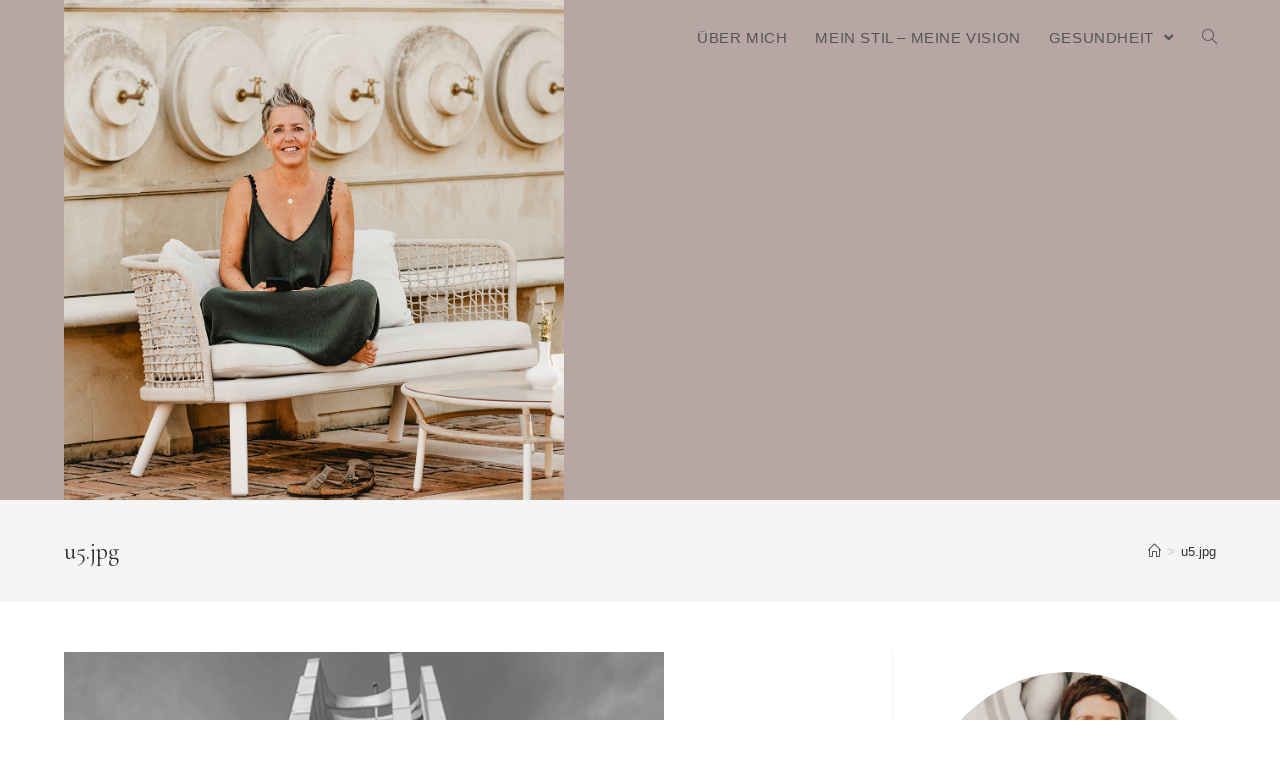

--- FILE ---
content_type: text/html; charset=UTF-8
request_url: https://www.kirsten-hedemann-fotografie.de/u5-jpg/
body_size: 10093
content:

<!DOCTYPE html>
<html class="html" lang="de" itemscope itemtype="http://schema.org/WebPage">
<head>
	<meta charset="UTF-8">
	<link rel="profile" href="http://gmpg.org/xfn/11">

	<title>u5.jpg &#8211; Natürliche Neugeborenenfotos in Nordenham, Babyfotografin Nordenham, Babyfotos Bremerhaven, Babyfotos Brake, Babyfotos Oldenburg, Neugeborenenfotos Nordenham, Babyfotos Nordenham</title>
<meta name="viewport" content="width=device-width, initial-scale=1"><link rel='dns-prefetch' href='//www.kirsten-hedemann-fotografie.de' />
<link rel='dns-prefetch' href='//fonts.googleapis.com' />
<link rel='dns-prefetch' href='//s.w.org' />
<link rel="alternate" type="application/rss+xml" title="Natürliche Neugeborenenfotos in Nordenham, Babyfotografin Nordenham, Babyfotos Bremerhaven, Babyfotos Brake, Babyfotos Oldenburg, Neugeborenenfotos Nordenham, Babyfotos Nordenham &raquo; Feed" href="https://www.kirsten-hedemann-fotografie.de/feed/" />
<link rel="alternate" type="application/rss+xml" title="Natürliche Neugeborenenfotos in Nordenham, Babyfotografin Nordenham, Babyfotos Bremerhaven, Babyfotos Brake, Babyfotos Oldenburg, Neugeborenenfotos Nordenham, Babyfotos Nordenham &raquo; Kommentar-Feed" href="https://www.kirsten-hedemann-fotografie.de/comments/feed/" />
<link rel="alternate" type="text/calendar" title="Natürliche Neugeborenenfotos in Nordenham, Babyfotografin Nordenham, Babyfotos Bremerhaven, Babyfotos Brake, Babyfotos Oldenburg, Neugeborenenfotos Nordenham, Babyfotos Nordenham &raquo; iCal Feed" href="https://www.kirsten-hedemann-fotografie.de/events/?ical=1" />
<link rel="alternate" type="application/rss+xml" title="Natürliche Neugeborenenfotos in Nordenham, Babyfotografin Nordenham, Babyfotos Bremerhaven, Babyfotos Brake, Babyfotos Oldenburg, Neugeborenenfotos Nordenham, Babyfotos Nordenham &raquo; u5.jpg-Kommentar-Feed" href="https://www.kirsten-hedemann-fotografie.de/feed/?attachment_id=6484" />
		<script type="text/javascript">
			window._wpemojiSettings = {"baseUrl":"https:\/\/s.w.org\/images\/core\/emoji\/12.0.0-1\/72x72\/","ext":".png","svgUrl":"https:\/\/s.w.org\/images\/core\/emoji\/12.0.0-1\/svg\/","svgExt":".svg","source":{"concatemoji":"https:\/\/www.kirsten-hedemann-fotografie.de\/wp-includes\/js\/wp-emoji-release.min.js?ver=5.4.18"}};
			/*! This file is auto-generated */
			!function(e,a,t){var n,r,o,i=a.createElement("canvas"),p=i.getContext&&i.getContext("2d");function s(e,t){var a=String.fromCharCode;p.clearRect(0,0,i.width,i.height),p.fillText(a.apply(this,e),0,0);e=i.toDataURL();return p.clearRect(0,0,i.width,i.height),p.fillText(a.apply(this,t),0,0),e===i.toDataURL()}function c(e){var t=a.createElement("script");t.src=e,t.defer=t.type="text/javascript",a.getElementsByTagName("head")[0].appendChild(t)}for(o=Array("flag","emoji"),t.supports={everything:!0,everythingExceptFlag:!0},r=0;r<o.length;r++)t.supports[o[r]]=function(e){if(!p||!p.fillText)return!1;switch(p.textBaseline="top",p.font="600 32px Arial",e){case"flag":return s([127987,65039,8205,9895,65039],[127987,65039,8203,9895,65039])?!1:!s([55356,56826,55356,56819],[55356,56826,8203,55356,56819])&&!s([55356,57332,56128,56423,56128,56418,56128,56421,56128,56430,56128,56423,56128,56447],[55356,57332,8203,56128,56423,8203,56128,56418,8203,56128,56421,8203,56128,56430,8203,56128,56423,8203,56128,56447]);case"emoji":return!s([55357,56424,55356,57342,8205,55358,56605,8205,55357,56424,55356,57340],[55357,56424,55356,57342,8203,55358,56605,8203,55357,56424,55356,57340])}return!1}(o[r]),t.supports.everything=t.supports.everything&&t.supports[o[r]],"flag"!==o[r]&&(t.supports.everythingExceptFlag=t.supports.everythingExceptFlag&&t.supports[o[r]]);t.supports.everythingExceptFlag=t.supports.everythingExceptFlag&&!t.supports.flag,t.DOMReady=!1,t.readyCallback=function(){t.DOMReady=!0},t.supports.everything||(n=function(){t.readyCallback()},a.addEventListener?(a.addEventListener("DOMContentLoaded",n,!1),e.addEventListener("load",n,!1)):(e.attachEvent("onload",n),a.attachEvent("onreadystatechange",function(){"complete"===a.readyState&&t.readyCallback()})),(n=t.source||{}).concatemoji?c(n.concatemoji):n.wpemoji&&n.twemoji&&(c(n.twemoji),c(n.wpemoji)))}(window,document,window._wpemojiSettings);
		</script>
		<style type="text/css">
img.wp-smiley,
img.emoji {
	display: inline !important;
	border: none !important;
	box-shadow: none !important;
	height: 1em !important;
	width: 1em !important;
	margin: 0 .07em !important;
	vertical-align: -0.1em !important;
	background: none !important;
	padding: 0 !important;
}
</style>
	<link rel='stylesheet' id='tribe-reset-style-css'  href='https://www.kirsten-hedemann-fotografie.de/wp-content/plugins/the-events-calendar/common/src/resources/css/reset.min.css?ver=4.9.18' type='text/css' media='all' />
<link rel='stylesheet' id='tribe-common-style-css'  href='https://www.kirsten-hedemann-fotografie.de/wp-content/plugins/the-events-calendar/common/src/resources/css/common.min.css?ver=4.9.18' type='text/css' media='all' />
<link rel='stylesheet' id='tribe-tooltip-css-css'  href='https://www.kirsten-hedemann-fotografie.de/wp-content/plugins/the-events-calendar/common/src/resources/css/tooltip.min.css?ver=4.9.18' type='text/css' media='all' />
<link rel='stylesheet' id='wp-block-library-css'  href='https://www.kirsten-hedemann-fotografie.de/wp-includes/css/dist/block-library/style.min.css?ver=5.4.18' type='text/css' media='all' />
<link rel='stylesheet' id='wp-block-library-theme-css'  href='https://www.kirsten-hedemann-fotografie.de/wp-includes/css/dist/block-library/theme.min.css?ver=5.4.18' type='text/css' media='all' />
<link rel='stylesheet' id='contact-form-7-css'  href='https://www.kirsten-hedemann-fotografie.de/wp-content/plugins/contact-form-7/includes/css/styles.css?ver=5.1.6' type='text/css' media='all' />
<link rel='stylesheet' id='font-awesome-css'  href='https://www.kirsten-hedemann-fotografie.de/wp-content/themes/oceanwp/assets/fonts/fontawesome/css/all.min.css?ver=5.11.2' type='text/css' media='all' />
<link rel='stylesheet' id='simple-line-icons-css'  href='https://www.kirsten-hedemann-fotografie.de/wp-content/themes/oceanwp/assets/css/third/simple-line-icons.min.css?ver=2.4.0' type='text/css' media='all' />
<link rel='stylesheet' id='magnific-popup-css'  href='https://www.kirsten-hedemann-fotografie.de/wp-content/themes/oceanwp/assets/css/third/magnific-popup.min.css?ver=1.0.0' type='text/css' media='all' />
<link rel='stylesheet' id='slick-css'  href='https://www.kirsten-hedemann-fotografie.de/wp-content/themes/oceanwp/assets/css/third/slick.min.css?ver=1.6.0' type='text/css' media='all' />
<link rel='stylesheet' id='oceanwp-style-css'  href='https://www.kirsten-hedemann-fotografie.de/wp-content/themes/oceanwp/assets/css/style.min.css?ver=1.7.3' type='text/css' media='all' />
<link crossorigin="anonymous" rel='stylesheet' id='oceanwp-google-font-cormorant-garamond-css'  href='//fonts.googleapis.com/css?family=Cormorant+Garamond%3A100%2C200%2C300%2C400%2C500%2C600%2C700%2C800%2C900%2C100i%2C200i%2C300i%2C400i%2C500i%2C600i%2C700i%2C800i%2C900i&#038;subset=latin&#038;ver=5.4.18' type='text/css' media='all' />
<link rel='stylesheet' id='oe-widgets-style-css'  href='https://www.kirsten-hedemann-fotografie.de/wp-content/plugins/ocean-extra/assets/css/widgets.css?ver=5.4.18' type='text/css' media='all' />
<script type='text/javascript' src='https://www.kirsten-hedemann-fotografie.de/wp-includes/js/jquery/jquery.js?ver=1.12.4-wp'></script>
<script type='text/javascript' src='https://www.kirsten-hedemann-fotografie.de/wp-includes/js/jquery/jquery-migrate.min.js?ver=1.4.1'></script>
<link rel='https://api.w.org/' href='https://www.kirsten-hedemann-fotografie.de/wp-json/' />
<link rel="EditURI" type="application/rsd+xml" title="RSD" href="https://www.kirsten-hedemann-fotografie.de/xmlrpc.php?rsd" />
<link rel="wlwmanifest" type="application/wlwmanifest+xml" href="https://www.kirsten-hedemann-fotografie.de/wp-includes/wlwmanifest.xml" /> 
<meta name="generator" content="WordPress 5.4.18" />
<link rel='shortlink' href='https://www.kirsten-hedemann-fotografie.de/?p=6484' />
<link rel="alternate" type="application/json+oembed" href="https://www.kirsten-hedemann-fotografie.de/wp-json/oembed/1.0/embed?url=https%3A%2F%2Fwww.kirsten-hedemann-fotografie.de%2Fu5-jpg%2F" />
<link rel="alternate" type="text/xml+oembed" href="https://www.kirsten-hedemann-fotografie.de/wp-json/oembed/1.0/embed?url=https%3A%2F%2Fwww.kirsten-hedemann-fotografie.de%2Fu5-jpg%2F&#038;format=xml" />
<!-- <meta name="NextGEN" version="3.2.18" /> -->
<meta name="tec-api-version" content="v1"><meta name="tec-api-origin" content="https://www.kirsten-hedemann-fotografie.de"><link rel="https://theeventscalendar.com/" href="https://www.kirsten-hedemann-fotografie.de/wp-json/tribe/events/v1/" />		<!-- HappyForms global container -->
		<script type="text/javascript">HappyForms = {};</script>
		<!-- End of HappyForms global container -->
		<style type="text/css">.broken_link, a.broken_link {
	text-decoration: line-through;
}</style><!-- Es ist keine amphtml-Version verfügbar für diese URL. -->			<script type="text/javascript" >
				window.ga=window.ga||function(){(ga.q=ga.q||[]).push(arguments)};ga.l=+new Date;
				ga('create', ' ', 'auto');
				// Plugins
				
				ga('send', 'pageview');
			</script>
			<script async src="https://www.google-analytics.com/analytics.js"></script>
			<link rel="icon" href="https://www.kirsten-hedemann-fotografie.de/wp-content/uploads/cropped-icon-neu-32x32.png" sizes="32x32" />
<link rel="icon" href="https://www.kirsten-hedemann-fotografie.de/wp-content/uploads/cropped-icon-neu-192x192.png" sizes="192x192" />
<link rel="apple-touch-icon" href="https://www.kirsten-hedemann-fotografie.de/wp-content/uploads/cropped-icon-neu-180x180.png" />
<meta name="msapplication-TileImage" content="https://www.kirsten-hedemann-fotografie.de/wp-content/uploads/cropped-icon-neu-270x270.png" />
<!-- OceanWP CSS -->
<style type="text/css">
/* General CSS */a:hover,a.light:hover,.theme-heading .text::before,#top-bar-content >a:hover,#top-bar-social li.oceanwp-email a:hover,#site-navigation-wrap .dropdown-menu >li >a:hover,#site-header.medium-header #medium-searchform button:hover,.oceanwp-mobile-menu-icon a:hover,.blog-entry.post .blog-entry-header .entry-title a:hover,.blog-entry.post .blog-entry-readmore a:hover,.blog-entry.thumbnail-entry .blog-entry-category a,ul.meta li a:hover,.dropcap,.single nav.post-navigation .nav-links .title,body .related-post-title a:hover,body #wp-calendar caption,body .contact-info-widget.default i,body .contact-info-widget.big-icons i,body .custom-links-widget .oceanwp-custom-links li a:hover,body .custom-links-widget .oceanwp-custom-links li a:hover:before,body .posts-thumbnails-widget li a:hover,body .social-widget li.oceanwp-email a:hover,.comment-author .comment-meta .comment-reply-link,#respond #cancel-comment-reply-link:hover,#footer-widgets .footer-box a:hover,#footer-bottom a:hover,#footer-bottom #footer-bottom-menu a:hover,.sidr a:hover,.sidr-class-dropdown-toggle:hover,.sidr-class-menu-item-has-children.active >a,.sidr-class-menu-item-has-children.active >a >.sidr-class-dropdown-toggle,input[type=checkbox]:checked:before{color:#999999}input[type="button"],input[type="reset"],input[type="submit"],button[type="submit"],.button,#site-navigation-wrap .dropdown-menu >li.btn >a >span,.thumbnail:hover i,.post-quote-content,.omw-modal .omw-close-modal,body .contact-info-widget.big-icons li:hover i,body div.wpforms-container-full .wpforms-form input[type=submit],body div.wpforms-container-full .wpforms-form button[type=submit],body div.wpforms-container-full .wpforms-form .wpforms-page-button{background-color:#999999}.widget-title{border-color:#999999}blockquote{border-color:#999999}#searchform-dropdown{border-color:#999999}.dropdown-menu .sub-menu{border-color:#999999}.blog-entry.large-entry .blog-entry-readmore a:hover{border-color:#999999}.oceanwp-newsletter-form-wrap input[type="email"]:focus{border-color:#999999}.social-widget li.oceanwp-email a:hover{border-color:#999999}#respond #cancel-comment-reply-link:hover{border-color:#999999}body .contact-info-widget.big-icons li:hover i{border-color:#999999}#footer-widgets .oceanwp-newsletter-form-wrap input[type="email"]:focus{border-color:#999999}input[type="button"]:hover,input[type="reset"]:hover,input[type="submit"]:hover,button[type="submit"]:hover,input[type="button"]:focus,input[type="reset"]:focus,input[type="submit"]:focus,button[type="submit"]:focus,.button:hover,#site-navigation-wrap .dropdown-menu >li.btn >a:hover >span,.post-quote-author,.omw-modal .omw-close-modal:hover,body div.wpforms-container-full .wpforms-form input[type=submit]:hover,body div.wpforms-container-full .wpforms-form button[type=submit]:hover,body div.wpforms-container-full .wpforms-form .wpforms-page-button:hover{background-color:#878787}a:hover{color:#999999}/* Header CSS */#site-logo #site-logo-inner,.oceanwp-social-menu .social-menu-inner,#site-header.full_screen-header .menu-bar-inner,.after-header-content .after-header-content-inner{height:76px}#site-navigation-wrap .dropdown-menu >li >a,.oceanwp-mobile-menu-icon a,.after-header-content-inner >a{line-height:76px}#site-header,.has-transparent-header .is-sticky #site-header,.has-vh-transparent .is-sticky #site-header.vertical-header,#searchform-header-replace{background-color:#b8a6a4}#site-header.has-header-media .overlay-header-media{background-color:rgba(0,0,0,0.5)}@media (max-width:480px){#site-logo #site-logo-inner a img,#site-header.center-header #site-navigation-wrap .middle-site-logo a img{max-width:500px}}#site-header #site-logo #site-logo-inner a img,#site-header.center-header #site-navigation-wrap .middle-site-logo a img{max-height:500px}@media (max-width:480px){#site-header #site-logo #site-logo-inner a img,#site-header.center-header #site-navigation-wrap .middle-site-logo a img{max-height:500px}}#site-logo a.site-logo-text{color:rgba(0,0,0,0.3)}#site-navigation-wrap .dropdown-menu >li >a{padding:0 14px}/* Footer Widgets CSS */#footer-widgets{background-color:rgba(184,166,164,0.54)}/* Footer Bottom CSS */#footer-bottom{background-color:#b8a6a4}#footer-bottom,#footer-bottom p{color:#878787}#footer-bottom a,#footer-bottom #footer-bottom-menu a{color:#c1c1c1}/* Typography CSS */body{font-size:16px;color:rgba(0,0,0,0.3);line-height:3.2}h1,h2,h3,h4,h5,h6,.theme-heading,.widget-title,.oceanwp-widget-recent-posts-title,.comment-reply-title,.entry-title,.sidebar-box .widget-title{font-family:Cormorant Garamond;color:rgba(0,0,0,0.3)}h1{color:rgba(0,0,0,0.3);line-height:1.7}#site-logo a.site-logo-text{font-weight:100;line-height:4;letter-spacing:4.6px}#top-bar-content,#top-bar-social-alt{text-transform:uppercase}#site-navigation-wrap .dropdown-menu >li >a,#site-header.full_screen-header .fs-dropdown-menu >li >a,#site-header.top-header #site-navigation-wrap .dropdown-menu >li >a,#site-header.center-header #site-navigation-wrap .dropdown-menu >li >a,#site-header.medium-header #site-navigation-wrap .dropdown-menu >li >a,.oceanwp-mobile-menu-icon a{font-weight:100;font-size:15px;text-transform:uppercase}.dropdown-menu ul li a.menu-link,#site-header.full_screen-header .fs-dropdown-menu ul.sub-menu li a{text-transform:uppercase}.blog-entry.post .blog-entry-header .entry-title a{color:rgba(0,0,0,0.3)}.single-post .entry-title{color:rgba(0,0,0,0.3)}#footer-widgets .footer-box .widget-title{line-height:0.2;letter-spacing:.1px}#footer-bottom #copyright{line-height:1.2}#footer-bottom #footer-bottom-menu{line-height:0.1}
</style></head>

<body class="attachment attachment-template-default single single-attachment postid-6484 attachmentid-6484 attachment-jpeg wp-custom-logo wp-embed-responsive tribe-no-js oceanwp-theme sidebar-mobile default-breakpoint has-sidebar content-right-sidebar has-breadcrumbs elementor-default">

	
	<div id="outer-wrap" class="site clr">

		
		<div id="wrap" class="clr">

			
			
<header id="site-header" class="minimal-header clr" data-height="76" itemscope="itemscope" itemtype="http://schema.org/WPHeader">

	
		
			
			<div id="site-header-inner" class="clr container">

				
				

<div id="site-logo" class="clr" itemscope itemtype="http://schema.org/Brand">

	
	<div id="site-logo-inner" class="clr">

		<a href="https://www.kirsten-hedemann-fotografie.de/" class="custom-logo-link" rel="home"><img width="1181" height="1181" src="https://www.kirsten-hedemann-fotografie.de/wp-content/uploads/Kirsten-Kroatien-084qweb.jpg" class="custom-logo" alt="Kirsten Hedemann" srcset="https://www.kirsten-hedemann-fotografie.de/wp-content/uploads/Kirsten-Kroatien-084qweb.jpg 1x, https://www.kirsten-hedemann-fotografie.de/wp-content/uploads/Kirsten-Kroatien-084qweb.jpg 2x" /></a>
	</div><!-- #site-logo-inner -->

	
	
</div><!-- #site-logo -->

			<div id="site-navigation-wrap" class="clr">
		
			
			
			<nav id="site-navigation" class="navigation main-navigation clr" itemscope="itemscope" itemtype="http://schema.org/SiteNavigationElement">

				<ul id="menu-hether" class="main-menu dropdown-menu sf-menu"><li id="menu-item-889" class="menu-item menu-item-type-post_type menu-item-object-page menu-item-889"><a href="https://www.kirsten-hedemann-fotografie.de/ueber-mich-2/" class="menu-link"><span class="text-wrap">Über mich</span></a></li><li id="menu-item-2930" class="menu-item menu-item-type-post_type menu-item-object-page menu-item-2930"><a href="https://www.kirsten-hedemann-fotografie.de/mein-stil-meine-vision/" class="menu-link"><span class="text-wrap">Mein Stil &#8211; Meine Vision</span></a></li><li id="menu-item-6640" class="menu-item menu-item-type-post_type menu-item-object-page menu-item-has-children dropdown menu-item-6640"><a href="https://www.kirsten-hedemann-fotografie.de/gesundheit-2/" class="menu-link"><span class="text-wrap">Gesundheit <span class="nav-arrow fa fa-angle-down"></span></span></a>
<ul class="sub-menu">
	<li id="menu-item-6650" class="menu-item menu-item-type-post_type menu-item-object-page menu-item-6650"><a href="https://www.kirsten-hedemann-fotografie.de/deine-gesundheit/" class="menu-link"><span class="text-wrap">Deine Gesundheit</span></a></li>	<li id="menu-item-6656" class="menu-item menu-item-type-post_type menu-item-object-page menu-item-6656"><a href="https://www.kirsten-hedemann-fotografie.de/dein-vitalcheck/" class="menu-link"><span class="text-wrap">Dein Vitalcheck</span></a></li>	<li id="menu-item-6658" class="menu-item menu-item-type-post_type menu-item-object-page menu-item-6658"><a href="https://www.kirsten-hedemann-fotografie.de/komme-in-mein-team/" class="menu-link"><span class="text-wrap">Komme in mein Team</span></a></li></ul>
</li><li class="search-toggle-li"><a href="#" class="site-search-toggle search-dropdown-toggle"><span class="icon-magnifier"></span></a></li></ul>
<div id="searchform-dropdown" class="header-searchform-wrap clr">
	
<form method="get" class="searchform" id="searchform" action="https://www.kirsten-hedemann-fotografie.de/">
	<input type="text" class="field" name="s" id="s" placeholder="Suche nach">
		</form></div><!-- #searchform-dropdown -->
			</nav><!-- #site-navigation -->

			
			
					</div><!-- #site-navigation-wrap -->
		
		
	
				
	<div class="oceanwp-mobile-menu-icon clr mobile-right">

		
		
		
		<a href="#" class="mobile-menu">
							<i class="fa fa-bars"></i>
							<span class="oceanwp-text">Menü</span>

						</a>

		
		
		
	</div><!-- #oceanwp-mobile-menu-navbar -->


			</div><!-- #site-header-inner -->

			
			
		
				
	
</header><!-- #site-header -->


						
			<main id="main" class="site-main clr" >

				

<header class="page-header">

	
	<div class="container clr page-header-inner">

		
			<h1 class="page-header-title clr" itemprop="headline">u5.jpg</h1>

			
		
		<nav aria-label="Breadcrumbs" class="site-breadcrumbs clr" itemprop="breadcrumb"><ol class="trail-items" itemscope itemtype="http://schema.org/BreadcrumbList"><meta name="numberOfItems" content="2" /><meta name="itemListOrder" content="Ascending" /><li class="trail-item trail-begin" itemprop="itemListElement" itemscope itemtype="http://schema.org/ListItem"><a href="https://www.kirsten-hedemann-fotografie.de" rel="home" aria-label="Home (Start)" itemtype="http://schema.org/Thing" itemprop="item"><span itemprop="name"><span class="icon-home"></span><span class="breadcrumb-home has-icon">Home (Start)</span></span></a><span class="breadcrumb-sep">></span><meta content="1" itemprop="position" /></li><li class="trail-item trail-end" itemprop="itemListElement" itemscope itemtype="http://schema.org/ListItem"><a href="https://www.kirsten-hedemann-fotografie.de/u5-jpg/" itemtype="http://schema.org/Thing" itemprop="item"><span itemprop="name">u5.jpg</span></a><meta content="2" itemprop="position" /></li></ol></nav>
	</div><!-- .page-header-inner -->

	
	
</header><!-- .page-header -->


	
	<div id="content-wrap" class="container clr">

		
		<div id="primary" class="content-area clr">

			
			<div id="content" class="site-content">

				
									
					<article class="image-attachment post-6484 attachment type-attachment status-inherit hentry entry">
						<p><img width="600" height="700" src="https://www.kirsten-hedemann-fotografie.de/wp-content/uploads/u5.jpg" class="attachment-full size-full" alt="" srcset="https://www.kirsten-hedemann-fotografie.de/wp-content/uploads/u5.jpg 600w, https://www.kirsten-hedemann-fotografie.de/wp-content/uploads/u5-257x300.jpg 257w" sizes="(max-width: 600px) 100vw, 600px" /></p>
						<div class="entry clr">
														 
<section id="comments" class="comments-area clr">

	
	
		<div id="respond" class="comment-respond">
		<h3 id="reply-title" class="comment-reply-title">Schreibe einen Kommentar <small><a rel="nofollow" id="cancel-comment-reply-link" href="/u5-jpg/#respond" style="display:none;">Antwort abbrechen</a></small></h3><form action="https://www.kirsten-hedemann-fotografie.de/wp-comments-post.php" method="post" id="commentform" class="comment-form" novalidate><div class="comment-textarea"><textarea autocomplete="nope"  id="e8137fe37d"  name="e8137fe37d"   cols="39" rows="4" tabindex="100" class="textarea-comment" placeholder="Dein Kommentar hier..."></textarea><textarea id="comment" aria-hidden="true" name="comment" autocomplete="nope" style="padding:0;clip:rect(1px, 1px, 1px, 1px);position:absolute !important;white-space:nowrap;height:1px;width:1px;overflow:hidden;" tabindex="-1"></textarea><script type="text/javascript">document.getElementById("comment").setAttribute( "id", "a9e54e0a34d6bfd3237876fe213bb219" );document.getElementById("e8137fe37d").setAttribute( "id", "comment" );</script></div><div class="comment-form-author"><input type="text" name="author" id="author" value="" placeholder="Name (erforderlich)" size="22" tabindex="101" aria-required="true" class="input-name" /></div>
<div class="comment-form-email"><input type="text" name="email" id="email" value="" placeholder="E-Mail (erforderlich)" size="22" tabindex="102" aria-required="true" class="input-email" /></div>
<div class="comment-form-url"><input type="text" name="url" id="url" value="" placeholder="Webseite" size="22" tabindex="103" class="input-website" /></div>
<p class="comment-form-cookies-consent"><input id="wp-comment-cookies-consent" name="wp-comment-cookies-consent" type="checkbox" value="yes" /> <label for="wp-comment-cookies-consent">Meinen Namen, meine E-Mail-Adresse und meine Website in diesem Browser für die nächste Kommentierung speichern.</label></p>
<p class="form-submit"><input name="submit" type="submit" id="comment-submit" class="submit" value="Kommentar hinzufügen" /> <input type='hidden' name='comment_post_ID' value='6484' id='comment_post_ID' />
<input type='hidden' name='comment_parent' id='comment_parent' value='0' />
</p></form>	</div><!-- #respond -->
	
</section><!-- #comments -->						</div><!-- .entry -->
					</article><!-- #post -->

				
				
			</div><!-- #content -->

			
		</div><!-- #primary -->

		

<aside id="right-sidebar" class="sidebar-container widget-area sidebar-primary" itemscope="itemscope" itemtype="http://schema.org/WPSideBar">

	
	<div id="right-sidebar-inner" class="clr">

		<div id="ocean_about_me-2" class="sidebar-box widget-oceanwp-about-me about-me-widget clr"><h4 class="widget-title"> </h4>
				<div class="oceanwp-about-me">

					<div class="oceanwp-about-me-avatar clr">

													<img src="https://www.kirsten-hedemann-fotografie.de/wp-content/uploads/Kirsten-Backstage2022-10-web-_.jpg" alt=" " />
													<h3 class="oceanwp-about-me-name">Herzlich Wilkommen!</h3>
						
					</div><!-- .oceanwp-about-me-avatar -->

											<div class="oceanwp-about-me-text clr">Auf meinem Blog findet ihr immer aktuelle Einblicke in, sowie wichtige Informationen meiner Arbeit!</div>
					
						<ul class="oceanwp-about-me-social style-color">
							
						</ul>

					
				</div>

			</div><div id="categories-4" class="sidebar-box widget_categories clr"><h4 class="widget-title">Kategorien</h4><form action="https://www.kirsten-hedemann-fotografie.de" method="get"><label class="screen-reader-text" for="cat">Kategorien</label><select  name='cat' id='cat' class='postform' >
	<option value='-1'>Kategorie auswählen</option>
	<option class="level-0" value="9">Jubiläum</option>
	<option class="level-0" value="11">Kinder und Familien</option>
	<option class="level-0" value="13">Natürliche Herzensmomente</option>
	<option class="level-0" value="10">Neugeborenenfotografie</option>
	<option class="level-0" value="12">Schwangerschaft</option>
	<option class="level-0" value="14">Shooting inside the Box</option>
	<option class="level-0" value="1">Uncategorized</option>
</select>
</form>
<script type="text/javascript">
/* <![CDATA[ */
(function() {
	var dropdown = document.getElementById( "cat" );
	function onCatChange() {
		if ( dropdown.options[ dropdown.selectedIndex ].value > 0 ) {
			dropdown.parentNode.submit();
		}
	}
	dropdown.onchange = onCatChange;
})();
/* ]]> */
</script>

			</div><div id="text-12" class="sidebar-box widget_text clr">			<div class="textwidget"><p><a href="http://www.kirsten-hedemann-fotografie.de/buchungsanfrage/">Buchungsanfrage</a></p>
</div>
		</div>
	</div><!-- #sidebar-inner -->

	
</aside><!-- #right-sidebar -->


	</div><!-- #content-wrap -->

	

        </main><!-- #main -->

        
        
        
            
<footer id="footer" class="site-footer" itemscope="itemscope" itemtype="http://schema.org/WPFooter">

    
    <div id="footer-inner" class="clr">

        

<div id="footer-widgets" class="oceanwp-row clr">

	
	<div class="footer-widgets-inner container">

        			<div class="footer-box span_1_of_3 col col-1">
				<div id="text-9" class="footer-widget widget_text clr">			<div class="textwidget"><p>Kirsten Hedemann</p>
<p>Mittelweg 36</p>
<p>26954 Nordenham</p>
<p>Tel. 01739762568</p>
<p><a href="mailto:kirsten.hedemann@ewetel.net">kirsten.hedemann@ewetel.net</a></p>
</div>
		</div>			</div><!-- .footer-one-box -->

							<div class="footer-box span_1_of_3 col col-2">
					<div id="text-10" class="footer-widget widget_text clr">			<div class="textwidget"></div>
		</div>				</div><!-- .footer-one-box -->
						
							<div class="footer-box span_1_of_3 col col-3 ">
					<div id="text-11" class="footer-widget widget_text clr">			<div class="textwidget"><p>Lust auf mehr?<br />
Folge mir auf <a href="https://www.facebook.com/fotografiekirstenhedemann/">Facebook</a> und <a href="https://www.instagram.com/kirsten_hedemann_fotografie/?hl=de">Instagram</a>!</p>
<p>&nbsp;</p>
</div>
		</div>				</div><!-- .footer-one-box -->
			
			
		
	</div><!-- .container -->

	
</div><!-- #footer-widgets -->



<div id="footer-bottom" class="clr no-footer-nav">

	
	<div id="footer-bottom-inner" class="container clr">

		
		
			<div id="copyright" class="clr" role="contentinfo">
				© 2023 Kirsten Hedemann Fotografie - Babyfotografin für zeitlose, pure und natürliche neugeborenen und babyfotografie ohne viel Schnick Schnack, babyfotografie, schwangerschaftsfotografie 			</div><!-- #copyright -->

		
	</div><!-- #footer-bottom-inner -->

	
</div><!-- #footer-bottom -->

        
    </div><!-- #footer-inner -->

    
</footer><!-- #footer -->            
        
                        
    </div><!-- #wrap -->

    
</div><!-- #outer-wrap -->



<a id="scroll-top" class="scroll-top-right" href="#"><span class="fa fa-angle-up"></span></a>


<div id="sidr-close">
	<a href="#" class="toggle-sidr-close">
		<i class="icon icon-close"></i><span class="close-text">Menü schließen</span>
	</a>
</div>
    
    
<div id="mobile-menu-search" class="clr">
	<form method="get" action="https://www.kirsten-hedemann-fotografie.de/" class="mobile-searchform">
		<input type="search" name="s" autocomplete="off" placeholder="Suche nach" />
		<button type="submit" class="searchform-submit">
			<i class="icon icon-magnifier"></i>
		</button>
					</form>
</div><!-- .mobile-menu-search -->

<!-- ngg_resource_manager_marker -->		<script>
		( function ( body ) {
			'use strict';
			body.className = body.className.replace( /\btribe-no-js\b/, 'tribe-js' );
		} )( document.body );
		</script>
		<script> /* <![CDATA[ */var tribe_l10n_datatables = {"aria":{"sort_ascending":": aktivieren, um Spalte aufsteigend zu sortieren","sort_descending":": aktivieren, um Spalte absteigend zu sortieren"},"length_menu":"_MENU_ Eintr\u00e4ge anzeigen","empty_table":"Keine Daten verf\u00fcgbar in der Tabelle","info":"Zeige von _START_ bis _END_ von ingesamt _TOTAL_ Eintr\u00e4gen","info_empty":"Zeige 0 bis 0 von 0 Eintr\u00e4gen","info_filtered":"(gefiltert von _MAX_ Gesamt Eintr\u00e4gen)","zero_records":"Keine Zeilen gefunden","search":"Suche:","all_selected_text":"Alle Objekte auf dieser Seite wurden selektiert","select_all_link":"Alle Seiten selektieren","clear_selection":"Selektierung aufheben","pagination":{"all":"Alle","next":"N\u00e4chste","previous":"Vorherige"},"select":{"rows":{"0":"","_":": Ausgew\u00e4hlte %d Zeilen","1":": Ausgew\u00e4hlte 1 Zeile"}},"datepicker":{"dayNames":["Sonntag","Montag","Dienstag","Mittwoch","Donnerstag","Freitag","Samstag"],"dayNamesShort":["So.","Mo.","Di.","Mi.","Do.","Fr.","Sa."],"dayNamesMin":["S","M","D","M","D","F","S"],"monthNames":["Januar","Februar","M\u00e4rz","April","Mai","Juni","Juli","August","September","Oktober","November","Dezember"],"monthNamesShort":["Januar","Februar","M\u00e4rz","April","Mai","Juni","Juli","August","September","Oktober","November","Dezember"],"monthNamesMin":["Jan.","Feb.","M\u00e4rz","Apr.","Mai","Juni","Juli","Aug.","Sep.","Okt.","Nov.","Dez."],"nextText":"Weiter","prevText":"Zur\u00fcck","currentText":"Heute","closeText":"Erledigt","today":"Heute","clear":"Klar"}};/* ]]> */ </script><script type='text/javascript' src='https://www.kirsten-hedemann-fotografie.de/wp-content/plugins/the-events-calendar/common/src/resources/js/tribe-common.min.js?ver=4.9.18'></script>
<script type='text/javascript' src='https://www.kirsten-hedemann-fotografie.de/wp-content/plugins/the-events-calendar/common/src/resources/js/tooltip.min.js?ver=4.9.18'></script>
<script type='text/javascript'>
/* <![CDATA[ */
var wpcf7 = {"apiSettings":{"root":"https:\/\/www.kirsten-hedemann-fotografie.de\/wp-json\/contact-form-7\/v1","namespace":"contact-form-7\/v1"}};
/* ]]> */
</script>
<script type='text/javascript' src='https://www.kirsten-hedemann-fotografie.de/wp-content/plugins/contact-form-7/includes/js/scripts.js?ver=5.1.6'></script>
<script type='text/javascript' src='https://www.kirsten-hedemann-fotografie.de/wp-includes/js/comment-reply.min.js?ver=5.4.18'></script>
<script type='text/javascript' src='https://www.kirsten-hedemann-fotografie.de/wp-includes/js/imagesloaded.min.js?ver=3.2.0'></script>
<script type='text/javascript' src='https://www.kirsten-hedemann-fotografie.de/wp-content/themes/oceanwp/assets/js/third/magnific-popup.min.js?ver=1.7.3'></script>
<script type='text/javascript' src='https://www.kirsten-hedemann-fotografie.de/wp-content/themes/oceanwp/assets/js/third/lightbox.min.js?ver=1.7.3'></script>
<script type='text/javascript'>
/* <![CDATA[ */
var oceanwpLocalize = {"isRTL":"","menuSearchStyle":"drop_down","sidrSource":"#sidr-close, #site-navigation, #mobile-menu-search","sidrDisplace":"1","sidrSide":"left","sidrDropdownTarget":"icon","verticalHeaderTarget":"icon","customSelects":".woocommerce-ordering .orderby, #dropdown_product_cat, .widget_categories select, .widget_archive select, .single-product .variations_form .variations select","ajax_url":"https:\/\/www.kirsten-hedemann-fotografie.de\/wp-admin\/admin-ajax.php"};
/* ]]> */
</script>
<script type='text/javascript' src='https://www.kirsten-hedemann-fotografie.de/wp-content/themes/oceanwp/assets/js/main.min.js?ver=1.7.3'></script>
<script type='text/javascript' src='https://www.kirsten-hedemann-fotografie.de/wp-includes/js/wp-embed.min.js?ver=5.4.18'></script>
<!--[if lt IE 9]>
<script type='text/javascript' src='https://www.kirsten-hedemann-fotografie.de/wp-content/themes/oceanwp/assets/js//third/html5.min.js?ver=1.7.3'></script>
<![endif]-->
</body>
</html>